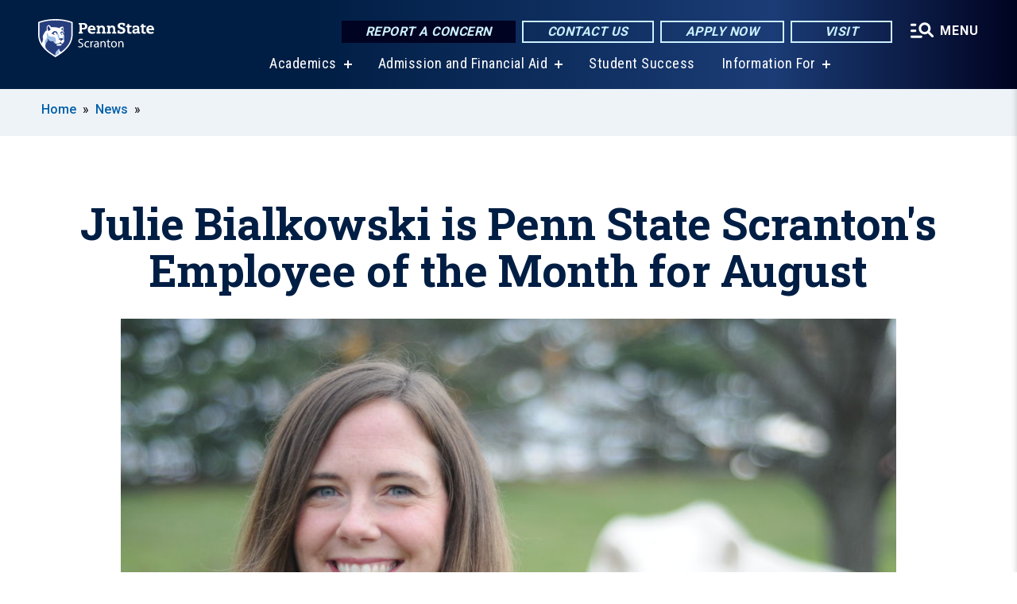

--- FILE ---
content_type: text/html; charset=UTF-8
request_url: https://scranton.psu.edu/story/17221/2021/07/29/julie-bialkowski-penn-state-scrantons-employee-month-august
body_size: 11170
content:
<!DOCTYPE html>
<html  lang="en" dir="ltr" prefix="content: http://purl.org/rss/1.0/modules/content/  dc: http://purl.org/dc/terms/  foaf: http://xmlns.com/foaf/0.1/  og: http://ogp.me/ns#  rdfs: http://www.w3.org/2000/01/rdf-schema#  schema: http://schema.org/  sioc: http://rdfs.org/sioc/ns#  sioct: http://rdfs.org/sioc/types#  skos: http://www.w3.org/2004/02/skos/core#  xsd: http://www.w3.org/2001/XMLSchema# ">
  <head>
    <meta charset="utf-8" />
<meta name="description" content="Penn State Scranton Chancellor Marwan Wafa has announced that Senior Admissions Counselor and Enrollment Marketing Specialist Julie Bialkowski has been named the campus&#039; Employee of the Month for August." />
<meta name="abstract" content="Penn State Scranton Chancellor Marwan Wafa has announced that Senior Admissions Counselor and Enrollment Marketing Specialist Julie Bialkowski has been named the campus&#039; Employee of the Month for August." />
<link rel="shortlink" href="https://scranton.psu.edu/node/17221" />
<link rel="canonical" href="https://scranton.psu.edu/story/17221/2021/07/29/julie-bialkowski-penn-state-scrantons-employee-month-august" />
<meta property="og:site_name" content="Penn State Scranton" />
<meta property="og:type" content="article" />
<meta property="og:url" content="https://scranton.psu.edu/story/17221/2021/07/29/julie-bialkowski-penn-state-scrantons-employee-month-august" />
<meta property="og:title" content="Julie Bialkowski is Penn State Scranton&#039;s Employee of the Month for August" />
<meta property="og:image" content="https://scranton.psu.edu/sites/scranton/files/styles/teaser_thumbnail/public/bialkowski-for20web_0.jpg?itok=B1nMa5-S" />
<meta name="Generator" content="Drupal 10 (https://www.drupal.org)" />
<meta name="MobileOptimized" content="width" />
<meta name="HandheldFriendly" content="true" />
<meta name="viewport" content="width=device-width, initial-scale=1.0" />
<link rel="icon" href="/profiles/psucampus/themes/psu_sub/favicon.ico" type="image/vnd.microsoft.icon" />

    <title>Julie Bialkowski is Penn State Scranton&#039;s Employee of the Month for August | Penn State Scranton</title>
    <link rel="stylesheet" media="all" href="/sites/scranton/files/css/css_TVfIzvhMeUzcA281ovV2cMyGgQsdjSUT-osY8v7ZXqo.css?delta=0&amp;language=en&amp;theme=psu_sub&amp;include=eJxlj0kOwjAMRS9UyIqbILG0nNSNogyObJeK2zO2FLH77_lLtj2zqQl2NwlWWljyEDKNyVhO0MscU4OOIUNqIzUDXzhkt4chMsdCEJTcOz7SBY2kovxMG3911zlg7bPCug4MfSF1K5-feCzJ77qRHrdeyW3m8DGvnt7UqDqPSsNCfmKp4LcH_8wdjTxkYw" />
<link rel="stylesheet" media="all" href="/sites/scranton/files/css/css_mXeg0PbWZDj-dOx_wGBfIOxG8PT2IPLxaKMrcHvnjQ0.css?delta=1&amp;language=en&amp;theme=psu_sub&amp;include=eJxlj0kOwjAMRS9UyIqbILG0nNSNogyObJeK2zO2FLH77_lLtj2zqQl2NwlWWljyEDKNyVhO0MscU4OOIUNqIzUDXzhkt4chMsdCEJTcOz7SBY2kovxMG3911zlg7bPCug4MfSF1K5-feCzJ77qRHrdeyW3m8DGvnt7UqDqPSsNCfmKp4LcH_8wdjTxkYw" />
<link rel="stylesheet" media="all" href="https://use.fontawesome.com/releases/v5.8.1/css/all.css" />

    
    <!-- Begin Google fonts -->
    <link href="//fonts.googleapis.com/css2?family=Roboto+Condensed:ital,wght@0,400;0,700;1,400;1,700&amp;family=Roboto+Slab:wght@100;300;400;500;700&amp;family=Roboto:wght@400;500;700;900&amp;family=Open+Sans:ital,wght@0,300;0,400;0,600;0,700;0,800;1,300;1,400;1,600;1,700;1,800" rel="stylesheet" />
    <!-- End Google fonts -->
    <!-- Google Tag Manager -->
    <script>(function(w,d,s,l,i){w[l]=w[l]||[];w[l].push({'gtm.start':
    new Date().getTime(),event:'gtm.js'});var f=d.getElementsByTagName(s)[0],
    j=d.createElement(s),dl=l!='dataLayer'?'&l='+l:'';j.async=true;j.src=
    '//www.googletagmanager.com/gtm.js?id='+i+dl;f.parentNode.insertBefore(j,f);
    })(window,document,'script','dataLayer','GTM-5PBZLJ  ');</script>
    <!-- End Google Tag Manager -->
  </head>
  <body class="path-node page-node-type-news-article has-glyphicons">
    <!-- Google Tag Manager (noscript) -->
    <noscript><iframe src="//www.googletagmanager.com/ns.html?id=GTM-5PBZLJ  "
    height="0" width="0" style="display:none;visibility:hidden"></iframe></noscript>
    <!-- End Google Tag Manager (noscript) -->
    <nav id="skip-link" aria-label="skip-link">
      <a href="#main-content" class="visually-hidden focusable skip-link">
        Skip to main content
      </a>
    </nav>
    
      <div class="dialog-off-canvas-main-canvas" data-off-canvas-main-canvas>
    
      <header>
    <div class="overlay"></div>
    <div class="header-wrap">
      <div id="alerts-wrap">
      </div>
      <nav id="navigation">
        <div class="container-psu-main">
          <div class="brand" id="brand">
            <a href="/" class="header-logo">
              <img src="/sites/scranton/files/logos/PSU_WSO_RGB_2C.svg" alt="Penn State Scranton" title="" id="header-logo">
            </a>
            <div class="header-buttons">
              <div class="btn-wrap">
                <a href="https://universityethics.psu.edu/reporting-at-penn-state" class="button hotline-button">Report a Concern</a>
                                    
        <a href="https://scranton.psu.edu/contact-us" class="button gradient-button cta-button">Contact Us</a>
        <a href="https://admissions.psu.edu/apply/" class="button gradient-button cta-button">Apply Now</a>
        <a href="https://scranton.psu.edu/visit-us" class="button gradient-button cta-button">Visit</a>
  


                                <div class="more-menu-buttons">
                  <button class="hamburger hamburger--arrow-r open-dialog" type="button">
                    <span class="hamburger-box">
                      <svg role="img" aria-label="Expand menu" viewBox="0 0 24 24" xmlns="http://www.w3.org/2000/svg" xmlns:xlink="http://www.w3.org/1999/xlink"><title id="Icon-navSearch-:R4qlnaja:">navSearch icon</title><path fill="#fff" d="M3.02171 18.2822C2.73223 18.2822 2.48957 18.1843 2.29374 17.9885C2.09791 17.7927 2 17.55 2 17.2605C2 16.9711 2.09791 16.7284 2.29374 16.5326C2.48957 16.3367 2.73223 16.2388 3.02171 16.2388H11.1954C11.4849 16.2388 11.7275 16.3367 11.9234 16.5326C12.1192 16.7284 12.2171 16.9711 12.2171 17.2605C12.2171 17.55 12.1192 17.7927 11.9234 17.9885C11.7275 18.1843 11.4849 18.2822 11.1954 18.2822H3.02171ZM3.02171 13.1737C2.73223 13.1737 2.48957 13.0758 2.29374 12.8799C2.09791 12.6841 2 12.4415 2 12.152C2 11.8625 2.09791 11.6198 2.29374 11.424C2.48957 11.2282 2.73223 11.1303 3.02171 11.1303H6.08685C6.37633 11.1303 6.61899 11.2282 6.81482 11.424C7.01064 11.6198 7.10856 11.8625 7.10856 12.152C7.10856 12.4415 7.01064 12.6841 6.81482 12.8799C6.61899 13.0758 6.37633 13.1737 6.08685 13.1737H3.02171ZM3.02171 8.06513C2.73223 8.06513 2.48957 7.96722 2.29374 7.77139C2.09791 7.57556 2 7.33291 2 7.04342C2 6.75394 2.09791 6.51128 2.29374 6.31545C2.48957 6.11963 2.73223 6.02171 3.02171 6.02171H6.08685C6.37633 6.02171 6.61899 6.11963 6.81482 6.31545C7.01064 6.51128 7.10856 6.75394 7.10856 7.04342C7.10856 7.33291 7.01064 7.57556 6.81482 7.77139C6.61899 7.96722 6.37633 8.06513 6.08685 8.06513H3.02171ZM14.2605 15.2171C12.8472 15.2171 11.6424 14.719 10.6462 13.7229C9.65006 12.7267 9.15198 11.5219 9.15198 10.1086C9.15198 8.69519 9.65006 7.49042 10.6462 6.49425C11.6424 5.49808 12.8472 5 14.2605 5C15.6739 5 16.8787 5.49808 17.8748 6.49425C18.871 7.49042 19.3691 8.69519 19.3691 10.1086C19.3691 10.6024 19.2967 11.092 19.152 11.5773C19.0072 12.0626 18.7901 12.5096 18.5006 12.9183L21.719 16.1367C21.9063 16.324 22 16.5624 22 16.8519C22 17.1413 21.9063 17.3797 21.719 17.567C21.5317 17.7544 21.2933 17.848 21.0038 17.848C20.7143 17.848 20.4759 17.7544 20.2886 17.567L17.0702 14.3487C16.6616 14.6381 16.2146 14.8553 15.7292 15C15.2439 15.1447 14.7544 15.2171 14.2605 15.2171ZM14.2605 13.1737C15.112 13.1737 15.8357 12.8757 16.4317 12.2797C17.0277 11.6837 17.3257 10.96 17.3257 10.1086C17.3257 9.25713 17.0277 8.53342 16.4317 7.93742C15.8357 7.34142 15.112 7.04342 14.2605 7.04342C13.4091 7.04342 12.6854 7.34142 12.0894 7.93742C11.4934 8.53342 11.1954 9.25713 11.1954 10.1086C11.1954 10.96 11.4934 11.6837 12.0894 12.2797C12.6854 12.8757 13.4091 13.1737 14.2605 13.1737Z"></path></svg>
                    </span>
                    <span class="more-text">MENU</span>
                  </button>
                </div>
              </div>
            </div>
                              <ul class="main-nav">
          <li class="has-submenu title-xx-small">
            <a href="/academics" data-drupal-link-system-path="node/3184">Academics</a>
              <div class="dropdown-content">
          <div class="submenu-links">
            <ul>
                                      <li class="menu_link title-xx-small">
                                <a href="/academics/degrees/associate" data-drupal-link-system-path="node/1674">Associate Degrees</a>
              </li>
                                      <li class="menu_link title-xx-small">
                                <a href="/academics/degrees/bachelors" data-drupal-link-system-path="node/1675">Bachelor&#039;s Degrees</a>
              </li>
                                      <li class="menu_link title-xx-small">
                                <a href="/academics/degrees/2-plus-2-degree-plan" data-drupal-link-system-path="node/1694">2 + 2 Degree Plan</a>
              </li>
                                      <li class="menu_link title-xx-small">
                                <a href="/academics/degrees/graduate" data-drupal-link-system-path="node/18546">Graduate Programs</a>
              </li>
                                      <li class="menu_link title-xx-small">
                                <a href="/academics/minors-programs" data-drupal-link-system-path="node/1676">Minors</a>
              </li>
                                      <li class="menu_link title-xx-small">
                                <a href="/academics/support" data-drupal-link-system-path="node/3278">Academic Resources</a>
              </li>
                                      <li class="menu_link title-xx-small">
                                <a href="/academics/undergraduate-research" data-drupal-link-system-path="node/1685">Undergraduate Research</a>
              </li>
                                      <li class="menu_link title-xx-small">
                                <a href="/academics/special-programs" data-drupal-link-system-path="node/1684">Special Programs</a>
              </li>
                        </ul>
          </div>
        </div>
          </li>
          <li class="has-submenu title-xx-small">
            <a href="/admission" data-drupal-link-system-path="node/3194">Admission and Financial Aid</a>
              <div class="dropdown-content">
          <div class="submenu-links">
            <ul>
                                      <li class="menu_link title-xx-small">
                                <a href="/visit-us" data-drupal-link-system-path="node/3286">Admission Events</a>
              </li>
                                      <li class="menu_link title-xx-small">
                                <a href="/admission/first-year-students" data-drupal-link-system-path="node/1929">First-Year Students</a>
              </li>
                                      <li class="menu_link title-xx-small">
                                <a href="/admission/transfer-students" data-drupal-link-system-path="node/1942">Transfer</a>
              </li>
                                      <li class="menu_link title-xx-small">
                                <a href="/welcome-international-students" data-drupal-link-system-path="node/6996">International Students</a>
              </li>
                                      <li class="menu_link title-xx-small">
                                <a href="/admission/adult-learner" data-drupal-link-system-path="node/1928">Adult Learners</a>
              </li>
                                      <li class="menu_link title-xx-small">
                                <a href="/accepted" data-drupal-link-system-path="node/1910">Accepted Students</a>
              </li>
                                      <li class="menu_link title-xx-small">
                                <a href="/admission/high-school-programs" data-drupal-link-system-path="node/1913">High School Programs</a>
              </li>
                                      <li class="menu_link title-xx-small">
                                <a href="/admission/veteran-military-students" data-drupal-link-system-path="node/9696">Veterans and Military</a>
              </li>
                                      <li class="menu_link title-xx-small">
                                <a href="/tuition-and-financial-aid" data-drupal-link-system-path="node/3281">Tuition and Financial Aid</a>
              </li>
                        </ul>
          </div>
        </div>
          </li>
          <li class="nobtn title-xx-small">
            <a href="/student-success-resources" data-drupal-link-system-path="node/23656">Student Success</a>
          </li>
          <li class="has-submenu title-xx-small">
            <a href="">Information For</a>
              <div class="dropdown-content">
          <div class="submenu-links">
            <ul>
                                      <li class="menu_link title-xx-small">
                                <a href="/prospective-students" data-drupal-link-system-path="node/3317">Prospective Students</a>
              </li>
                                      <li class="menu_link title-xx-small">
                                <a href="/new-students" title="Information for New Students" data-drupal-link-system-path="node/13266">New Students</a>
              </li>
                                      <li class="menu_link title-xx-small">
                                <a href="/accepted" data-drupal-link-system-path="node/1910">Accepted Students</a>
              </li>
                                      <li class="menu_link title-xx-small">
                                <a href="/current-students" data-drupal-link-system-path="node/3309">Current Students</a>
              </li>
                                      <li class="menu_link title-xx-small">
                                <a href="/welcome-international-students" data-drupal-link-system-path="node/6996">International Students</a>
              </li>
                                      <li class="menu_link title-xx-small">
                                <a href="/parents-families" data-drupal-link-system-path="node/3319">Parents &amp; Families</a>
              </li>
                                      <li class="menu_link title-xx-small">
                                <a href="/alumni-and-friends" data-drupal-link-system-path="node/3313">Alumni &amp; Development</a>
              </li>
                                      <li class="menu_link title-xx-small">
                                <a href="/faculty-staff" data-drupal-link-system-path="node/3320">Faculty &amp; Staff</a>
              </li>
                                      <li class="menu_link title-xx-small">
                                <a href="/admission/veteran-military-students" data-drupal-link-system-path="node/9696">Veterans &amp;  Military</a>
              </li>
                                      <li class="menu_link title-xx-small">
                                <a href="/business-development-community-outreach" data-drupal-link-system-path="node/3325">Workforce &amp; Entrepreneurs</a>
              </li>
                        </ul>
          </div>
        </div>
          </li>
    </ul>


                      </div>
        </div>
      </nav>
    </div>
        <div class="dialog full-menu-wrap" role="dialog" aria-labelledby="dialog-title" aria-describedby="dialog-description" inert>
      <div id="dialog-title" class="sr-only">Full site navigation menu</div>
      <p id="dialog-description" class="sr-only">This dialog contains the full navigation menu for this site.</p>
      <nav class="full-menu">
        <a href="/" class="full-menu-mark"><img src="/sites/scranton/files/logos/PSU_WSO_RGB_2C_M.svg" alt="Penn State Scranton" title="" /></a>
        <button class="full-menu-close close-dialog icon-cancel" aria-label="Close Navigation"><span>Close</span></button>
                  <div class="search-block-form google-cse block block-search block-search-form-block" data-drupal-selector="search-block-form" novalidate="novalidate" id="block-search-form" role="search">
  
    
        
  <form block="block-search-form" action="/search/cse" method="get" id="search-block-form" accept-charset="UTF-8" class="search-form">
    <div class="form-item js-form-item form-type-search js-form-type-search form-item-keys js-form-item-keys form-no-label form-group">
      <label for="edit-keys" class="control-label sr-only">Search</label>
  
  
  <div class="input-group"><input title="Enter the terms you wish to search for." data-drupal-selector="edit-keys" class="form-search form-control" placeholder="Search" type="search" id="edit-keys" name="keys" value="" size="10" maxlength="128" /><span class="input-group-btn"><button type="submit" value="Search" class="button js-form-submit form-submit btn-primary btn icon-only"><span class="sr-only">Search</span><span class="icon glyphicon glyphicon-search" aria-hidden="true"></span></button></span></div>

  
  
      <div id="edit-keys--description" class="description help-block">
      Enter the terms you wish to search for.
    </div>
  </div>
<div class="form-actions form-group js-form-wrapper form-wrapper" data-drupal-selector="edit-actions" id="edit-actions"></div>

    <div class="search-type clearfix">
      <fieldset>
        <legend class="element-invisible">Search type:</legend>
        <div id="search-type" class="form-radios">
          <div class="form-item form-type-radio form-item-search-type">
            <input type="radio" id="-search-type-campussite" name="search_type" value="/search/cse"
              checked class="form-radio search-type-campussite">
            <label class="option" for="-search-type-campussite">Penn State Scranton</label>
          </div>
          <div class="form-item form-type-radio form-item-search-type">
            <input type="radio" id="-search-type-campus-people" name="search_type" value="/campus-directory/results"
               class="form-radio search-type-campus-people">
            <label class="option" for="-search-type-campus-people">Campus Directory </label>
          </div>
          <div class="form-item"></div>
          <div class="form-item form-type-radio form-item-search-type">
            <input type="radio" id="-search-type-wwwpsuedu" name="search_type" value="/search/all"
               class="form-radio search-type-wwwpsuedu">
            <label class="option" for="-search-type-wwwpsuedu">Penn State (all websites)</label>
          </div>
          <div class="form-item form-type-radio form-item-search-type">
            <input type="radio" id="-search-type-people" name="search_type" value="https://directory.psu.edu/?userId="
               class="form-radio search-type-people">
            <label class="option" for="-search-type-people">Penn State Directory </label>
          </div>
        </div>
      </fieldset>
    </div>
  </form>

  </div>

                <div class="cta-container">
          <div class="wrap-cta">
            <a href="https://universityethics.psu.edu/reporting-at-penn-state" class="button hotline-button">Report a Concern</a>
                          
        <a href="https://scranton.psu.edu/contact-us" class="button gradient-button cta-button">Contact Us</a>
        <a href="https://admissions.psu.edu/apply/" class="button gradient-button cta-button">Apply Now</a>
        <a href="https://scranton.psu.edu/visit-us" class="button gradient-button cta-button">Visit</a>
  


                      </div>
        </div>
                      <ul class="main-nav">
          <li class="has-submenu title-small">
            <a href="/penn-state-scranton" data-drupal-link-system-path="node/3199">This is Penn State Scranton</a>
              <div class="dropdown-content">
          <div class="submenu-links">
            <ul>
                                      <li class="menu_link title-xx-small">
                                <a href="/penn-state-scranton/chancellors-welcome" data-drupal-link-system-path="node/1653">Chancellor&#039;s Welcome</a>
              </li>
                                      <li class="menu_link title-xx-small">
                                <a href="/penn-state-scranton/campus-leadership" data-drupal-link-system-path="node/2155">Campus Leadership</a>
              </li>
                                      <li class="menu_link title-xx-small">
                                <a href="https://scranton.psu.edu/advisory-board">Advisory Board</a>
              </li>
                                      <li class="menu_link title-xx-small">
                                <a href="/penn-state-scranton/history" data-drupal-link-system-path="node/2153">Campus History</a>
              </li>
                                      <li class="menu_link title-xx-small">
                                <a href="/penn-state-scranton/economic-community-contribution" data-drupal-link-system-path="node/9426">Economic and Community Contribution</a>
              </li>
                                      <li class="menu_link title-xx-small">
                                <a href="/penn-state-scranton/mission-goals" data-drupal-link-system-path="node/2196">Mission and Goals</a>
              </li>
                                      <li class="menu_link title-xx-small">
                                <a href="/penn-state-scranton/quick-facts" data-drupal-link-system-path="node/2159">Quick Facts</a>
              </li>
                        </ul>
          </div>
        </div>
          </li>
          <li class="has-submenu title-small">
            <a href="/academics" data-drupal-link-system-path="node/3184">Academics</a>
              <div class="dropdown-content">
          <div class="submenu-links">
            <ul>
                                      <li class="menu_link title-xx-small">
                                <a href="/academics/degrees/bachelors" data-drupal-link-system-path="node/1675">Bachelor&#039;s Degrees</a>
              </li>
                                      <li class="menu_link title-xx-small">
                                <a href="/academics/degrees/associate" data-drupal-link-system-path="node/1674">Associate Degrees</a>
              </li>
                                      <li class="menu_link title-xx-small">
                                <a href="/academics/degrees/2-plus-2-degree-plan" data-drupal-link-system-path="node/1694">2+2 Degree Programs</a>
              </li>
                                      <li class="menu_link title-xx-small">
                                <a href="https://scranton.psu.edu/academics/degrees/graduate">Graduate Programs and Courses</a>
              </li>
                                      <li class="menu_link title-xx-small">
                                <a href="/academics/minors-programs" data-drupal-link-system-path="node/1676">Minors</a>
              </li>
                                      <li class="menu_link title-xx-small">
                                <a href="/academics/special-programs" data-drupal-link-system-path="node/1684">Special Programs</a>
              </li>
                                      <li class="menu_link title-xx-small">
                                <a href="/academics/support" data-drupal-link-system-path="node/3278">Academic Support</a>
              </li>
                                      <li class="menu_link title-xx-small">
                                <a href="/academics/undergraduate-research" data-drupal-link-system-path="node/1685">Undergraduate Research</a>
              </li>
                        </ul>
          </div>
        </div>
          </li>
          <li class="has-submenu title-small">
            <a href="/admission" title="Admissions" data-drupal-link-system-path="node/3194">Admission</a>
              <div class="dropdown-content">
          <div class="submenu-links">
            <ul>
                                      <li class="menu_link title-xx-small">
                                <a href="/admission/become-penn-stater" data-drupal-link-system-path="node/13746">Become a Penn Stater</a>
              </li>
                                      <li class="menu_link title-xx-small">
                                <a href="/admission/first-year-students" data-drupal-link-system-path="node/1929">First-Year Students</a>
              </li>
                                      <li class="menu_link title-xx-small">
                                <a href="/admission/transfer-students" data-drupal-link-system-path="node/1942">Transfer Students</a>
              </li>
                                      <li class="menu_link title-xx-small">
                                <a href="/welcome-international-students" data-drupal-link-system-path="node/6996">International Students</a>
              </li>
                                      <li class="menu_link title-xx-small">
                                <a href="/admission/adult-learner" data-drupal-link-system-path="node/1928">Adult Learners</a>
              </li>
                                      <li class="menu_link title-xx-small">
                                <a href="/admission/high-school-programs" data-drupal-link-system-path="node/1913">High School Programs</a>
              </li>
                                      <li class="menu_link title-xx-small">
                                <a href="/admission/veteran-military-students" data-drupal-link-system-path="node/9696">Veterans and Military</a>
              </li>
                                      <li class="menu_link title-xx-small">
                                <a href="/accepted" data-drupal-link-system-path="node/1910">Accepted Students</a>
              </li>
                        </ul>
          </div>
        </div>
          </li>
          <li class="has-submenu title-small">
            <a href="/tuition-and-financial-aid" data-drupal-link-system-path="node/3281">Tuition &amp; Financial Aid</a>
              <div class="dropdown-content">
          <div class="submenu-links">
            <ul>
                                      <li class="menu_link title-xx-small">
                                <a href="/financial-aid" data-drupal-link-system-path="node/2010">Financial Aid</a>
              </li>
                                      <li class="menu_link title-xx-small">
                                <a href="/financial-aid/scholarships-awards" data-drupal-link-system-path="node/1683">Scholarships and Awards</a>
              </li>
                                      <li class="menu_link title-xx-small">
                                <a href="/tuition-information" data-drupal-link-system-path="node/3342">Tuition Information</a>
              </li>
                                      <li class="menu_link title-xx-small">
                                <a href="/tuition-information/billing-and-payments" data-drupal-link-system-path="node/2199">Billing and Payments</a>
              </li>
                        </ul>
          </div>
        </div>
          </li>
          <li class="has-submenu title-small">
            <a href="/student-life" data-drupal-link-system-path="node/3300">Student Life</a>
              <div class="dropdown-content">
          <div class="submenu-links">
            <ul>
                                      <li class="menu_link title-xx-small">
                                <a href="/student-life/student-activities" data-drupal-link-system-path="node/2217">Activities and Events</a>
              </li>
                                      <li class="menu_link title-xx-small">
                                <a href="/student-life/student-activities/clubs-and-organizations" data-drupal-link-system-path="node/2271">Clubs and Organizations</a>
              </li>
                        </ul>
          </div>
        </div>
          </li>
          <li class="has-submenu title-small">
            <a href="/business-development-community-outreach" data-drupal-link-system-path="node/3325">Community Outreach</a>
              <div class="dropdown-content">
          <div class="submenu-links">
            <ul>
                                      <li class="menu_link title-xx-small">
                                <a href="/business-development-community-outreach/options/career-professional-development" data-drupal-link-system-path="node/2050">Career &amp; Professional Development</a>
              </li>
                                      <li class="menu_link title-xx-small">
                                <a href="/business-development-community-outreach/options/industry-focused" data-drupal-link-system-path="node/7936">Industry Focused Courses and Credentials</a>
              </li>
                                      <li class="menu_link title-xx-small">
                                <a href="/business-development-community-outreach/options/corporate-training" data-drupal-link-system-path="node/2051">Corporate Training Programs</a>
              </li>
                                      <li class="menu_link title-xx-small">
                                <a href="/business-development-community-outreach/options/certificate-programs" data-drupal-link-system-path="node/2042">Certificate Programs</a>
              </li>
                                      <li class="menu_link title-xx-small">
                                <a href="/business-development-community-outreach/options/youth-programs" data-drupal-link-system-path="node/2053">Youth Programs</a>
              </li>
                        </ul>
          </div>
        </div>
          </li>
          <li class="nobtn title-small">
            <a href="http://www.psuscrantonathletics.com/landing/index" target="_blank">Athletics</a>
          </li>
    </ul>


                <div class="links-menus">
          <div class="audience-menu">
                                      <h4 class="title-xx-small">Find Information For:</h4>
                
              <ul block="block-psu-sub-information-menu" class="menu">
              <li class="title-small">
        <a href="/prospective-students" data-drupal-link-system-path="node/3317">Prospective Students</a>
              </li>
          <li class="title-small">
        <a href="/new-students" title="Information for New Students" data-drupal-link-system-path="node/13266">New Students</a>
              </li>
          <li class="title-small">
        <a href="/accepted" data-drupal-link-system-path="node/1910">Accepted Students</a>
              </li>
          <li class="title-small">
        <a href="/current-students" data-drupal-link-system-path="node/3309">Current Students</a>
              </li>
          <li class="title-small">
        <a href="/welcome-international-students" data-drupal-link-system-path="node/6996">International Students</a>
              </li>
          <li class="title-small">
        <a href="/parents-families" data-drupal-link-system-path="node/3319">Parents &amp; Families</a>
              </li>
          <li class="title-small">
        <a href="/alumni-and-friends" data-drupal-link-system-path="node/3313">Alumni &amp; Development</a>
              </li>
          <li class="title-small">
        <a href="/faculty-staff" data-drupal-link-system-path="node/3320">Faculty &amp; Staff</a>
              </li>
          <li class="title-small">
        <a href="/admission/veteran-military-students" data-drupal-link-system-path="node/9696">Veterans &amp;  Military</a>
              </li>
          <li class="title-small">
        <a href="/business-development-community-outreach" data-drupal-link-system-path="node/3325">Workforce &amp; Entrepreneurs</a>
              </li>
          <li class="title-small">
        <a href="/business-development-community-outreach/options/youth-programs" data-drupal-link-system-path="node/2053">Youth Programs and Summer Camps</a>
              </li>
        </ul>
  



                      </div>
          <div class="helpful-links-menu">
                                      <h4 class="title-xx-small">Helpful Links</h4>
                
              <ul block="block-psu-sub-helpful-links-menu" class="menu">
              <li class="title-x-small">
        <a href="/bookstore" data-drupal-link-system-path="node/2168">Bookstore</a>
              </li>
          <li class="title-x-small">
        <a href="/events-and-calendars" data-drupal-link-system-path="node/2151">Campus Calendars</a>
              </li>
          <li class="title-x-small">
        <a href="/directions" data-drupal-link-system-path="node/2157">Campus Map and Directions to Campus</a>
              </li>
          <li class="title-x-small">
        <a href="/commencement-ceremonies" data-drupal-link-system-path="node/8361">Commencement 2026</a>
              </li>
          <li class="title-x-small">
        <a href="https://scranton.psu.edu/contact-us">Contact us</a>
              </li>
          <li class="title-x-small">
        <a href="/giving" data-drupal-link-system-path="node/2135">Giving</a>
              </li>
          <li class="title-x-small">
        <a href="/student-success-resources" data-drupal-link-system-path="node/23656">Student Success</a>
              </li>
          <li class="title-x-small">
        <a href="https://snitsupport.psu.edu/contact-sn-it-support/" target="_blank">Tech Support</a>
              </li>
          <li class="title-x-small">
        <a href="https://sites.psu.edu/scrantonviewbook/" target="_blank">Viewbook</a>
              </li>
        </ul>
  



                      </div>
        </div>
        <div class="social-menu">
                                <h4 class="title-x-small">Connect With Us</h4>
            <section id="block-header-social-media-block" class="block block-psucampus-core block-social-media-block clearfix">
  
    

      <div class="content social-icon-wrapper"><ul class="social-share-list"><li class="social-share-list__item"><a href="https://www.facebook.com/PennStateScranton/" class="prototype-icon prototype-icon-social-facebook" title="facebook"><span class="social-icon-text">facebook</span></a></li><li class="social-share-list__item"><a href="https://twitter.com/PennStateSN" class="prototype-icon prototype-icon-social-twitter" title="x (formally twitter)"><span class="social-icon-text">x (formally twitter)</span></a></li><li class="social-share-list__item"><a href="https://www.flickr.com/photos/pennstateworthingtonscranton/sets" class="prototype-icon prototype-icon-social-flickr" title="flickr"><span class="social-icon-text">flickr</span></a></li><li class="social-share-list__item"><a href="https://www.youtube.com/user/WorthingtonScranton" class="prototype-icon prototype-icon-social-youtube" title="youtube"><span class="social-icon-text">youtube</span></a></li><li class="social-share-list__item"><a href="https://www.instagram.com/pennstatescranton/" class="prototype-icon prototype-icon-social-instagram" title="instagram"><span class="social-icon-text">instagram</span></a></li></ul></div>
  </section>


                  </div>
      </nav>
    </div>
      </header>
  
  <section id="preface-outer-wrapper" class="outer-wrapper clearfix" role="main" aria-label="features">
    <div id="preface-layout" class="preface-layout inner-wrapper clearfix">
      <div id="preface-first" class="region--preface-first">
          <div class="region region-preface-first">
    <section id="block-psu-sub-breadcrumbs" class="block block-system block-system-breadcrumb-block">
        <ol class="breadcrumb">
          <li >
                  <a href="/">Home</a>
              </li>
          <li >
                  <a href="/news">News</a>
              </li>
      </ol>

  </section>


  </div>

      </div>
    </div>
  </section>
  



    
  <div role="main" class="main-container container js-quickedit-main-content">
    <div id="main-layout" class="main-layout inner-wrapper clearfix">
      <div class="row main-layout-row">
                                              <div class="col-sm-12 no-sidebars" id="heading">
                <div class="region region-header">
    <div data-drupal-messages-fallback class="hidden"></div>
  <div id="page-title-wrapper" role="main" aria-label="title">
  
      <h1 class="page-header">
<span>Julie Bialkowski is Penn State Scranton&#039;s Employee of the Month for August</span>
</h1>
    
</div>


  </div>

            </div>
                  
                        
        <section class="col-sm-12 no-sidebars">

                                              
                      
                                <a id="main-content"></a>
              <div class="region region-content">
      <article about="/story/17221/2021/07/29/julie-bialkowski-penn-state-scrantons-employee-month-august" class="node news-article node-news-article full clearfix">

  
  
  <div class="content">
    
            <div class="field field--name-field-image-ref field--type-entity-reference field--label-hidden field--item"><article about="/photo/17216/2021/07/29/julie-bialkowski" class="node image node-image news-article-header clearfix">

  
  
  <div class="content">
      
            <div class="field field--name-field-image field--type-image field--label-hidden field--item">  <img loading="lazy" src="/sites/scranton/files/styles/top_feature_area/public/bialkowski-0.jpg?itok=xClpUuUO" width="1100" height="731" alt="Penn State Scranton admissions counselor Julie Bialkowski" typeof="foaf:Image" class="img-responsive" />


</div>
      
  <div class="field caption-container">
    <div class="caption-wrap node-image-caption">
      <div class="caption">
        
            <div class="field field--name-body field--type-text-with-summary field--label-hidden field--item"><p>Senior Admissions Counselor and Enrollment Marketing Specialist Julie Bialkowski has been named Penn State Scranton's Employee of the Month for August by Chancellor Marwan Wafa.</p></div>
      
        
            <div class="field field--name-field-credit field--type-string field--label-hidden field--item">Credit: Penn State</div>
      
        <span></span>
      </div>
      <div class="caption-button-wrap"><button class="caption-button" role="button" aria-pressed="false">Expand</button></div>
    </div>
  </div>

  </div>

</article>
</div>
      
<div  class="field group-dateline">
    <span class="post-date">July 29, 2021</span>
  </div>
            <div class="field field--name-body field--type-text-with-summary field--label-hidden field--item"><p>Penn State Scranton Chancellor Marwan Wafa has announced that Senior Admissions Counselor and Enrollment Marketing Specialist Julie Bialkowski has been named the campus' Employee of the Month for August.</p>
<p>Each month, nominations are received in the chancellor's office for employees whose peers feel they have gone above and beyond in their job duties.</p>
<p>In nominating Bialkowski, Director of Enrollment Management Sandy Feather stated, “Julie Bialkowski has gone way above these past few months in supporting the financial aid processing efforts. It is her attention to detail and understanding of all the different sources of financial aid that is providing our students the best chance for being successful in accomplishing their educational goals. Her caring personality is shown in her approach and conversations with our students. We appreciate her dedication to making a difference in our campus outcomes and especially our future Penn State Scranton students.”</p>
<p>Campus Financial Officer Kim Bogdan wrote, “Julie has been instrumental in streamlining processes and procedures in student aid. These will not only assist the departments that work closely with student aid, but more importantly will help our students navigate the financial aid complexities.”</p>
<p style="box-sizing: border-box; font-family: &quot;Open Sans&quot;, HelveticaNeue, Helvetica, Arial, sans-serif; background-color: rgb(255, 255, 255);">The Employee of the Month recognition was initiated in 2016 by Wafa as a way of&nbsp;distinguishing staff members who "go above and beyond the call of duty" in serving Penn State Scranton.</p>
<p style="box-sizing: border-box; font-family: &quot;Open Sans&quot;, HelveticaNeue, Helvetica, Arial, sans-serif; background-color: rgb(255, 255, 255);">Campus staff, faculty and students are encouraged to nominate staff members that deserve to be recognized for “going above and beyond.” The link for nominations is:&nbsp;<a href="https://scranton.psu.edu/form/employee-month-nomination-form" style="box-sizing: border-box; background-color: transparent; color: rgb(31, 78, 150); hyphens: none; word-break: normal; border-bottom: 1px solid rgb(31, 78, 150);">https://scranton.psu.edu/form/employee-month-nomination-form.</a></p>
<p>&nbsp;</p>
<p>&nbsp;</p>
</div>
      
  </div>

</article>


  </div>

                  </section>

                
                      </div>
    </div>
  </div>

  <section id="postscript-outer-wrapper" class="outer-wrapper clearfix" role="complementary" aria-label="postscript features">
    <div id="postscript-layout" class="postscript-layout inner-wrapper clearfix">
      <div id="postscript-first" class="region--postscript-first">
          <div class="region region-postscript-first">
    <section id="block-content-tags" class="block block-psucampus-core block-content-tags clearfix">
  
      <h2 class="block-title">Tags</h2>
    

      <ul class="terms-links-container clearfix"><li class="social-bar__item"><a href="/topics/activities-and-traditions" class="term-link" title="Content tagged with Activities and Traditions" hreflang="en">Activities and Traditions</a></li><li class="social-bar__item"><a href="/topics/campus-life" class="term-link" title="Content tagged with Campus Life" hreflang="en">Campus Life</a></li></ul>
  </section>

<section id="block-related-content-teaser" class="block block-psucampus-core block-related-content-teaser-block clearfix">
  
      <h2 class="block-title">Related Content</h2>
    

      <div class="content count-6 form-group"><article about="/story/29161/2026/01/14/penn-state-scranton-celebrates-mlk-day-jan-20-celebratory-community-event" class="node news-article node-news-article teaser-condensed node-teaser">

  <div class="content">
    <a href="/story/29161/2026/01/14/penn-state-scranton-celebrates-mlk-day-jan-20-celebratory-community-event">
      <div class="field-type-image">
                <img src="/sites/scranton/files/styles/teaser_thumbnail/public/2026-mlk-day-news-image2_0.jpg?itok=6o87RPXC" width="780" height="439" alt="a muted American flag graphic with blue overtone, and the words MLK Day superimposed across the center" loading="lazy" typeof="foaf:Image" class="img-responsive" />



            </div>
              
                  <h2 class="node-title">
            
<span>Penn State Scranton celebrates MLK Day Jan. 20 with celebratory community event</span>

          </h2>
                
          </a>
  </div>


</article>
<article about="/story/29151/2026/01/13/events-commemorate-2026-martin-luther-king-jr-day-penn-state-campuses" class="node news-article node-news-article teaser-condensed node-teaser">

  <div class="content">
    <a href="/story/29151/2026/01/13/events-commemorate-2026-martin-luther-king-jr-day-penn-state-campuses">
      <div class="field-type-image">
                <img src="/sites/scranton/files/styles/teaser_thumbnail/public/M.L.King%2520LaVie_3.jpg?itok=EUXxUbjS" width="780" height="439" alt="A black and white image of Martin Luther King speaking at a podium" loading="lazy" typeof="foaf:Image" class="img-responsive" />



            </div>
              
                  <h2 class="node-title">
            
<span>Events to commemorate 2026 Martin Luther King Jr. Day at Penn State campuses</span>

          </h2>
                
          </a>
  </div>


</article>
<article about="/story/29066/2025/12/03/campus-musical-groups-are-bringing-holiday-spirit-scranton" class="node news-article node-news-article teaser-condensed node-teaser">

  <div class="content">
    <a href="/story/29066/2025/12/03/campus-musical-groups-are-bringing-holiday-spirit-scranton">
      <div class="field-type-image">
                <img src="/sites/scranton/files/styles/teaser_thumbnail/public/holiday-concert-photo_0.jpg?itok=3mS0C_jn" width="780" height="439" alt="group of women holding music books and singing, dressed in holiday attire" loading="lazy" typeof="foaf:Image" class="img-responsive" />



            </div>
              
                  <h2 class="node-title">
            
<span>Campus musical groups are bringing the holiday spirit to Scranton</span>

          </h2>
                
          </a>
  </div>


</article>
<article about="/story/28591/2025/09/26/penn-state-scranton-holding-first-ever-community-fall-festival-oct-16" class="node news-article node-news-article teaser-condensed node-teaser">

  <div class="content">
    <a href="/story/28591/2025/09/26/penn-state-scranton-holding-first-ever-community-fall-festival-oct-16">
      <div class="field-type-image">
                <img src="/sites/scranton/files/styles/teaser_thumbnail/public/fall-fest-event-news_0.jpg?itok=QJ20Uvmo" width="780" height="439" alt="graphic of two pumpkins with Community Fall Festival written above them" loading="lazy" typeof="foaf:Image" class="img-responsive" />



            </div>
              
                  <h2 class="node-title">
            
<span>Penn State Scranton holding first ever Community Fall Festival Oct. 16</span>

          </h2>
                
          </a>
  </div>


</article>
<article about="/story/28611/2025/09/26/penn-state-police-host-coffee-cop-events-statewide-oct-1" class="node news-article node-news-article teaser-condensed node-teaser">

  <div class="content">
    <a href="/story/28611/2025/09/26/penn-state-police-host-coffee-cop-events-statewide-oct-1">
      <div class="field-type-image">
                <img src="/sites/scranton/files/styles/teaser_thumbnail/public/489805669_1071186258370699_2262616323187151814_n_0.jpg?itok=gVhlM00X" width="780" height="439" alt="Penn State Police Officers at Coffee with a Cop Day 2024 with student" loading="lazy" typeof="foaf:Image" class="img-responsive" />



            </div>
              
                  <h2 class="node-title">
            
<span>Penn State Police to host &#039;Coffee with a Cop&#039; events statewide Oct. 1</span>

          </h2>
                
          </a>
  </div>


</article>
<article about="/story/28511/2025/09/08/penn-state-campus-events-celebrate-honor-2025-national-hispanic-heritage" class="node news-article node-news-article teaser-condensed node-teaser">

  <div class="content">
    <a href="/story/28511/2025/09/08/penn-state-campus-events-celebrate-honor-2025-national-hispanic-heritage">
      <div class="field-type-image">
                <img src="/sites/scranton/files/styles/teaser_thumbnail/public/sanctuario-news-size_3.jpg?itok=5cc12Cdd" width="780" height="439" alt="Mónica Ortiz Rossi performs with Sanctuario" loading="lazy" typeof="foaf:Image" class="img-responsive" />



            </div>
              
                  <h2 class="node-title">
            
<span>Penn State campus events celebrate, honor 2025 National Hispanic Heritage Month</span>

          </h2>
                
          </a>
  </div>


</article>
</div>

  </section>


  </div>

      </div>
    </div>
  </section>

<footer id="footer-outer-wrapper" role="contentinfo">
  <div id="footer-layout-main" class="footer-layout inner-wrapper clearfix">
    <div id="footer-main" class="footer region--footer">
      <div class="footer-campus-data">
        <div class="map">
                      <a href="/" id="footer-campus-map" class="footer-campus-map">
              <img src="/sites/scranton/files/logos/Scrantonfootermap.png" alt="Map of Pennsylvania showing Penn State&#039;s 24 locations with Penn State Worthington Scranton highlighted." title="" />
            </a>
                  </div>
        <div class="site-slogan body-x-small">
          <h3 class="org-name title-small">Penn State Scranton</h3>
          A full-service, four-year university conveniently located near Scranton, offering four-year degrees and the first two years of over 275 Penn State majors.&nbsp;

        </div>
        <div class="social">
                      <section id="block-social-media-block" class="block block-psucampus-core block-social-media-block clearfix">
  
    

      <div class="content social-icon-wrapper"><ul class="social-share-list"><li class="social-share-list__item"><a href="https://www.facebook.com/PennStateScranton/" class="prototype-icon prototype-icon-social-facebook" title="facebook"><span class="social-icon-text">facebook</span></a></li><li class="social-share-list__item"><a href="https://twitter.com/PennStateSN" class="prototype-icon prototype-icon-social-twitter" title="x (formally twitter)"><span class="social-icon-text">x (formally twitter)</span></a></li><li class="social-share-list__item"><a href="https://www.flickr.com/photos/pennstateworthingtonscranton/sets" class="prototype-icon prototype-icon-social-flickr" title="flickr"><span class="social-icon-text">flickr</span></a></li><li class="social-share-list__item"><a href="https://www.youtube.com/user/WorthingtonScranton" class="prototype-icon prototype-icon-social-youtube" title="youtube"><span class="social-icon-text">youtube</span></a></li><li class="social-share-list__item"><a href="https://www.instagram.com/pennstatescranton/" class="prototype-icon prototype-icon-social-instagram" title="instagram"><span class="social-icon-text">instagram</span></a></li></ul></div>
  </section>


                  </div>
        <div class="cta-container">
          <div class="wrap-cta">
                          
        <a href="https://scranton.psu.edu/contact-us" class="button gradient-button cta-button">Contact Us</a>
        <a href="https://admissions.psu.edu/apply/" class="button gradient-button cta-button">Apply Now</a>
        <a href="https://scranton.psu.edu/visit-us" class="button gradient-button cta-button">Visit</a>
  


                      </div>
        </div>
      </div>
      <div class="footer-menu">
                          <ul class="menu">
          <li class="title-x-small">
                <a href="/penn-state-scranton" data-drupal-link-system-path="node/3199">This is Penn State</a>
                  <ul inert>
                      <li class="title-xx-small">
                            <a href="/penn-state-scranton/chancellors-welcome" data-drupal-link-system-path="node/1653">Chancellor&#039;s Welcome</a>
            </li>
                      <li class="title-xx-small">
                            <a href="/penn-state-scranton/mission-goals" data-drupal-link-system-path="node/2196">Mission and Goals</a>
            </li>
                      <li class="title-xx-small">
                            <a href="/penn-state-scranton/quick-facts" data-drupal-link-system-path="node/2159">Quick Facts</a>
            </li>
                    </ul>
              </li>
          <li class="title-x-small">
                <a href="/academics" data-drupal-link-system-path="node/3184">Academics</a>
                  <ul inert>
                      <li class="title-xx-small">
                            <a href="/scranton-faculty-directory" data-drupal-link-system-path="node/3243">Faculty</a>
            </li>
                      <li class="title-xx-small">
                            <a href="/academics" data-drupal-link-system-path="node/3184">Degrees and Programs</a>
            </li>
                      <li class="title-xx-small">
                            <a href="/admission/high-school-programs" data-drupal-link-system-path="node/1913">High School Programs</a>
            </li>
                    </ul>
              </li>
          <li class="title-x-small">
                <a href="/admission" data-drupal-link-system-path="node/3194">Admission</a>
                  <ul inert>
                      <li class="title-xx-small">
                            <a href="https://admissions.psu.edu/apply/">Apply Now</a>
            </li>
                      <li class="title-xx-small">
                            <a href="/form/admission-information-request-form" data-drupal-link-system-path="node/3412">Request Information</a>
            </li>
                      <li class="title-xx-small">
                            <a href="/visit-us" data-drupal-link-system-path="node/3286">Visit Us</a>
            </li>
                    </ul>
              </li>
          <li class="title-x-small">
                <a href="/tuition-and-financial-aid" data-drupal-link-system-path="node/3281">Tuition &amp; Financial Aid</a>
                  <ul inert>
                      <li class="title-xx-small">
                            <a href="/tuition-information" data-drupal-link-system-path="node/3342">Tuition &amp; Fees</a>
            </li>
                      <li class="title-xx-small">
                            <a href="/financial-aid" data-drupal-link-system-path="node/2010">Financial Aid</a>
            </li>
                    </ul>
              </li>
          <li class="title-x-small">
                <a href="/student-life" data-drupal-link-system-path="node/3300">Student Life</a>
                  <ul inert>
                      <li class="title-xx-small">
                            <a href="/police-and-public-safety" data-drupal-link-system-path="node/2204">Campus Safety</a>
            </li>
                      <li class="title-xx-small">
                            <a href="/career-services" data-drupal-link-system-path="node/2340">Career Services   </a>
            </li>
                    </ul>
              </li>
          <li class="title-x-small">
                <a href="/alumni-and-friends" data-drupal-link-system-path="node/3313">Alumni &amp; Development</a>
              </li>
        </ul>
    <ul class="menu">
          <li class="title-x-small">
                <a href="/giving" data-drupal-link-system-path="node/2135">Giving</a>
              </li>
          <li class="title-x-small">
                <a href="/business-development-community-outreach" data-drupal-link-system-path="node/3325">Community Outreach  </a>
                  <ul inert>
                      <li class="title-xx-small">
                            <a href="/business-development-community-outreach/options/corporate-training" data-drupal-link-system-path="node/2051">Corporate Training  </a>
            </li>
                      <li class="title-xx-small">
                            <a href="/business-development-community-outreach/options/youth-programs" data-drupal-link-system-path="node/2053">Youth Programs   </a>
            </li>
                      <li class="title-xx-small">
                            <a href="/form/request-information-CE" data-drupal-link-system-path="node/3411">Request Information  </a>
            </li>
                    </ul>
              </li>
          <li class="title-x-small">
                <a href="/directions" data-drupal-link-system-path="node/2157">Campus Map and Directions</a>
              </li>
          <li class="title-x-small">
                <a href="/contact-us" data-drupal-link-system-path="node/1645">Contact Us   </a>
                  <ul inert>
                      <li class="title-xx-small">
                            <a href="https://scranton.psu.edu/campus-directory">Campus Directory</a>
            </li>
                      <li class="title-xx-small">
                            <a href="https://scranton.psu.edu/campus-directory/results?type=1">Faculty Directory  </a>
            </li>
                      <li class="title-xx-small">
                            <a href="https://scranton.psu.edu/campus-directory/results?type=2">Staff Directory</a>
            </li>
                      <li class="title-xx-small">
                            <a href="http://snitsupport.psu.edu/contact-sn-it-support/" target="_blank">Technology Support</a>
            </li>
                    </ul>
              </li>
          <li class="title-x-small">
                <a href="https://virusinfo.psu.edu/" target="_blank">COVID-19 Information</a>
              </li>
          <li class="title-x-small">
                <a href="https://hr.psu.edu/careers" target="_blank">Employment</a>
              </li>
        </ul>


              </div>
      <div class="subfooter-mark">
        <a href="https://www.psu.edu">
          <img src="/profiles/psucampus/themes/psu_sub/images/psu-mark.svg" alt="Penn State University" title="Penn State University" />
        </a>
      </div>
      <div class="subfooter-contact">
        <address class="vcard" aria-label="contact">
          <div class="addr">
            <span class="street-address">120 Ridge View Drive</span>,
            <span class="locality">Dunmore</span>,
            <span class="region">PA</span>
            <span class="postal-code">18512</span>
            <span class="tel bold"><a href="tel:570-963-2500 ">570-963-2500 </a></span>
          </div>
        </address>
      </div>
      <div class="subfooter-legal subfooter-links">
                  <nav role="navigation" aria-labelledby="block-psu-sub-footer-legal-menu-menu" id="block-psu-sub-footer-legal-menu">
            
  <h2 class="visually-hidden" id="block-psu-sub-footer-legal-menu-menu">Footer Legal Menu</h2>
  

        
              <ul block="block-psu-sub-footer-legal-menu" class="menu">
              <li>
        <a href="https://www.psu.edu/web-privacy-statement">Privacy</a>
              </li>
          <li>
        <a href="https://policy.psu.edu/policies/ad91">Non-discrimination</a>
              </li>
          <li>
        <a href="https://www.psu.edu/accessibilitystatement">Accessibility</a>
              </li>
          <li>
        <a href="https://www.psu.edu/copyright-information">Copyright</a>
              </li>
        </ul>
  


  </nav>

                <ul class="copybyline">
          <li class="copyright">The Pennsylvania State University &copy; 2026</li>
          <li class="we-are"><img src="/profiles/psucampus/themes/psu_sub/images/we-are-penn-state.svg" alt="We Are Penn State"></li>
        </ul>
      </div>
    </div>
  </div>
</footer>
<div class="dialog-overlay" tabindex="-1"></div>

  </div>

    
    <script type="application/json" data-drupal-selector="drupal-settings-json">{"path":{"baseUrl":"\/","pathPrefix":"","currentPath":"node\/17221","currentPathIsAdmin":false,"isFront":false,"currentLanguage":"en"},"pluralDelimiter":"\u0003","suppressDeprecationErrors":true,"bootstrap":{"forms_has_error_value_toggle":1,"modal_animation":1,"modal_backdrop":"true","modal_focus_input":1,"modal_keyboard":1,"modal_select_text":1,"modal_show":1,"modal_size":"","popover_enabled":1,"popover_animation":1,"popover_auto_close":1,"popover_container":"body","popover_content":"","popover_delay":"0","popover_html":0,"popover_placement":"right","popover_selector":"","popover_title":"","popover_trigger":"click","tooltip_enabled":1,"tooltip_animation":1,"tooltip_container":"body","tooltip_delay":"0","tooltip_html":0,"tooltip_placement":"auto left","tooltip_selector":"","tooltip_trigger":"manual"},"field_group":{"html_element":{"mode":"news_article_header","context":"view","settings":{"classes":"group-info field-group-div","show_empty_fields":false,"id":"","element":"div","show_label":false,"label_element":"h3","label_element_classes":"","attributes":"","effect":"none","speed":"fast"}}},"googlePSE":{"language":"en","displayWatermark":0},"ajaxTrustedUrl":{"\/search\/cse":true},"psucampus_getrave":{"psucampus_getrave_url":"https:\/\/content.getrave.com\/rss\/psu\/channel49"},"user":{"uid":0,"permissionsHash":"a7e5840de7c20205e68bba7ef773d10296481c219bce83dffaa39842322cd346"}}</script>
<script src="/sites/scranton/files/js/js_RF40_TVxHHJZp-bsdr9o_6f1Y7XRDdi_KXdxB-XPbvM.js?scope=footer&amp;delta=0&amp;language=en&amp;theme=psu_sub&amp;include=eJxlztEKgzAMheEX6uzj7DKkJavFdglJdK-v4KaF3f18nEASs5srSky_AlGC-q4eLorCwhvpIM7cvEoozKURZKN45lFPdNKOugSxNWOX1aDQcbZRvOTxlanVNOyMUPM8zE4IH0ov1g73B3-yA_TtUj0"></script>

  </body>
</html>


--- FILE ---
content_type: text/css
request_url: https://scranton.psu.edu/sites/scranton/files/css/css_TVfIzvhMeUzcA281ovV2cMyGgQsdjSUT-osY8v7ZXqo.css?delta=0&language=en&theme=psu_sub&include=eJxlj0kOwjAMRS9UyIqbILG0nNSNogyObJeK2zO2FLH77_lLtj2zqQl2NwlWWljyEDKNyVhO0MscU4OOIUNqIzUDXzhkt4chMsdCEJTcOz7SBY2kovxMG3911zlg7bPCug4MfSF1K5-feCzJ77qRHrdeyW3m8DGvnt7UqDqPSsNCfmKp4LcH_8wdjTxkYw
body_size: 1716
content:
/* @license GPL-2.0-or-later https://www.drupal.org/licensing/faq */
.text-align-left{text-align:left;}.text-align-right{text-align:right;}.text-align-center{text-align:center;}.text-align-justify{text-align:justify;}.align-left{float:left;}.align-right{float:right;}.align-center{display:block;margin-right:auto;margin-left:auto;}
.fieldgroup{padding:0;border-width:0;}
.container-inline div,.container-inline label{display:inline-block;}.container-inline .details-wrapper{display:block;}.container-inline .hidden{display:none;}
.clearfix::after{display:table;clear:both;content:"";}
.js details:not([open]) .details-wrapper{display:none;}
.hidden{display:none;}.visually-hidden{position:absolute !important;overflow:hidden;clip:rect(1px,1px,1px,1px);width:1px;height:1px;word-wrap:normal;}.visually-hidden.focusable:active,.visually-hidden.focusable:focus-within{position:static !important;overflow:visible;clip:auto;width:auto;height:auto;}.invisible{visibility:hidden;}
.item-list__comma-list,.item-list__comma-list li{display:inline;}.item-list__comma-list{margin:0;padding:0;}.item-list__comma-list li::after{content:", ";}.item-list__comma-list li:last-child::after{content:"";}
.js .js-hide{display:none;}.js-show{display:none;}.js .js-show{display:block;}@media (scripting:enabled){.js-hide.js-hide{display:none;}.js-show{display:block;}}
.nowrap{white-space:nowrap;}
.position-container{position:relative;}
.reset-appearance{margin:0;padding:0;border:0 none;background:transparent;line-height:inherit;-webkit-appearance:none;appearance:none;}
.resize-none{resize:none;}.resize-vertical{min-height:2em;resize:vertical;}.resize-horizontal{max-width:100%;resize:horizontal;}.resize-both{max-width:100%;min-height:2em;resize:both;}
.system-status-counter__status-icon{display:inline-block;width:25px;height:25px;vertical-align:middle;}.system-status-counter__status-icon::before{display:block;width:100%;height:100%;content:"";background-repeat:no-repeat;background-position:center 2px;background-size:16px;}.system-status-counter__status-icon--error::before{background-image:url(/core/misc/icons/e32700/error.svg);}.system-status-counter__status-icon--warning::before{background-image:url(/core/misc/icons/e29700/warning.svg);}.system-status-counter__status-icon--checked::before{background-image:url(/core/misc/icons/73b355/check.svg);}
.system-status-report-counters__item{width:100%;margin-bottom:0.5em;padding:0.5em 0;text-align:center;white-space:nowrap;background-color:rgba(0,0,0,0.063);}@media screen and (min-width:60em){.system-status-report-counters{display:flex;flex-wrap:wrap;justify-content:space-between;}.system-status-report-counters__item--half-width{width:49%;}.system-status-report-counters__item--third-width{width:33%;}}
.system-status-general-info__item{margin-top:1em;padding:0 1em 1em;border:1px solid #ccc;}.system-status-general-info__item-title{border-bottom:1px solid #ccc;}
.tablesort{display:inline-block;width:16px;height:16px;background-size:100%;}.tablesort--asc{background-image:url(/core/misc/icons/787878/twistie-down.svg);}.tablesort--desc{background-image:url(/core/misc/icons/787878/twistie-up.svg);}
.cke5-custom-block-indent-1{margin-left:40px;}.cke5-custom-block-indent-2{margin-left:80px;}.cke5-custom-block-indent-3{margin-left:120px;}.cke5-custom-block-indent-4{margin-left:160px;}.cke5-custom-block-indent-5{margin-left:200px;}.cke5-custom-block-indent-6{margin-left:240px;}.cke5-custom-block-indent-7{margin-left:280px;}.cke5-custom-block-indent-8{margin-left:320px;}.cke5-custom-block-indent-9{margin-left:360px;}.cke5-custom-block-indent-10{margin-left:400px;}.cke5-custom-block-indent-11{margin-left:440px;}.cke5-custom-block-indent-12{margin-left:480px;}.cke5-custom-block-indent-13{margin-left:520px;}.cke5-custom-block-indent-14{margin-left:560px;}.cke5-custom-block-indent-15{margin-left:600px;}.cke5-custom-block-indent-16{margin-left:640px;}.cke5-custom-block-indent-17{margin-left:680px;}.cke5-custom-block-indent-18{margin-left:720px;}.cke5-custom-block-indent-19{margin-left:760px;}.cke5-custom-block-indent-20{margin-left:800px;}
#google-cse-results-searchbox-form div,#google-cse-results-searchbox-form input{margin:0;display:inline;}#google-cse-results-searchbox-form .form-radios div{display:block;}
input.gsc-input{background:rgb(255,255,255) !important;}img.gcsc-branding-img-noclear{display:none;}.google-cse input[type="search"]{background:unset!important;}
.field--name-body table{display:inline-table !important;width:100% !important;}.field--name-body table.all-col-same{table-layout:fixed;width:100%;}.field--name-body table.first-col-sm tr td:nth-child(1){width:20%;min-width:20%;max-width:20%;}.field--name-body table.first-col-md tr td:nth-child(1){width:30%;min-width:30%;max-width:30%;}.field--name-body table.first-col-lg tr td:nth-child(1){width:40%;min-width:40%;max-width:40%;}.field--name-body table.second-col-sm tr td:nth-child(2){width:20%;min-width:20%;max-width:20%;}.field--name-body table.second-col-md tr td:nth-child(2){width:30%;min-width:30%;max-width:30%;}.field--name-body table.second-col-lg tr td:nth-child(2){width:40%;min-width:40%;max-width:40%;}.field--name-body table.third-col-sm tr td:nth-child(2){width:20%;min-width:20%;max-width:20%;}.field--name-body table.third-col-md tr td:nth-child(2){width:30%;min-width:30%;max-width:30%;}.field--name-body table.third-col-lg tr td:nth-child(2){width:40%;min-width:40%;max-width:40%;}
#getrave_emergency{margin-bottom:0;}#getrave_emergency.alert a{color:#2c76c7;text-decoration:underline;font-weight:800;}#getrave_emergency.alert .label{padding-left:0;}#getrave_emergency.alert.immediate{background:#df2030;color:white;}#getrave_emergency.alert.immediate a{color:white;}#getrave_emergency.alert.urgent{background:#edea3d;color:black;}#getrave_emergency.alert.all-clear{background:#97dd59;color:black;}#getrave_emergency.alert.all-clear a{color:black;}#getrave_emergency.alert.urgent .label{color:#444;}#getrave_emergency.alert.all-clear .label{color:#333;}#getrave_emergency.alert.non-emergency .label{color:#333;font-weight:700;}#getrave_nonemergency{position:relative;z-index:2;border:1px solid #000000;border-left:40px solid #2C72C9;padding:25px 15px;font-size:16px;background:url(/profiles/psucampus/modules/psucampus_getrave/images/warning_sign.png) no-repeat 5px 15px;margin:0 0 1em 0;}#getrave_nonemergency .content{margin-left:55px;}#getrave_nonemergency a{font-weight:800;}#getrave_nonemergency .title{font-size:28px;line-height:1.1em;color:#C72547;margin-bottom:15px;}#getrave_nonemergency .subtitle{color:#C72547;font-size:18px;line-height:1.1em;font-weight:bold;margin-bottom:13px;}@media screen and (max-width:480px){.getrave_nonemergency{padding-top:1em;padding-bottom:1em;}.getrave_nonemergency .content{overflow-wrap:break-word;}#getrave_nonemergency{margin-top:10em;margin-bottom:-5em;margin-top:0;margin-bottom:0;}#getrave_emergency .content{overflow-wrap:break-word;}#getrave_emergency .icon{margin-right:10px;}}
.webform-flex--container .form-inline .form-control{width:100%;}.form-composite legend{font-size:1em;font-weight:bold;border:none;margin:0;}.webform-element--title-inline > div{display:inline;}.webform-element--title-inline .form-control,.webform-element--title-inline .select-wrapper{display:inline;width:inherit;}.form-composite.webform-fieldset--title-inline legend{float:left;width:auto;font-size:1em;font-weight:bold;border:none;margin:10px 0.5em 10px 0;}@media (max-width:768px){.webform-likert-help.hidden{display:inline !important;}.webform-likert-description.hidden{display:block !important;}}html.js .form-type-webform-image-select .select-wrapper:after{display:none;}@media only screen and (max-width:650px){.webform-confirmation-modal{width:90% !important;}}.alert a.btn,.alert a.btn:hover,.alert a.btn:focus,.ui-widget-content a.btn{color:#fff;}


--- FILE ---
content_type: image/svg+xml
request_url: https://scranton.psu.edu/sites/scranton/files/logos/PSU_WSO_RGB_2C.svg
body_size: 6450
content:
<?xml version="1.0" encoding="UTF-8" standalone="no"?>
<svg
   xmlns:dc="http://purl.org/dc/elements/1.1/"
   xmlns:cc="http://creativecommons.org/ns#"
   xmlns:rdf="http://www.w3.org/1999/02/22-rdf-syntax-ns#"
   xmlns:svg="http://www.w3.org/2000/svg"
   xmlns="http://www.w3.org/2000/svg"
   viewBox="0 0 348.70667 114.61333"
   height="114.61333"
   width="348.70667"
   xml:space="preserve"
   id="svg2"
   version="1.1"><metadata
     id="metadata8"><rdf:RDF><cc:Work
         rdf:about=""><dc:format>image/svg+xml</dc:format><dc:type
           rdf:resource="http://purl.org/dc/dcmitype/StillImage" /></cc:Work></rdf:RDF></metadata><defs
     id="defs6" /><g
     transform="matrix(1.3333333,0,0,-1.3333333,0,114.61333)"
     id="g10"><g
       transform="scale(0.1)"
       id="g12"><path
         id="path14"
         style="fill:#ffffff;fill-opacity:1;fill-rule:nonzero;stroke:none"
         d="M 389.535,0 C 217.254,102.453 0,251.348 0,514.27 v 277.617 c 79.4688,30.058 202.254,67.683 389.52,67.683 189.425,0 319.429,-40.961 389.539,-67.683 V 514.27 C 779.059,249.133 553.387,96.3398 389.535,0" /><path
         id="path16"
         style="fill:#263e7e;fill-opacity:1;fill-rule:nonzero;stroke:none"
         d="m 246.137,131.418 c 45.98,-35.8985 95.23,-67.6485 143.418,-96.4375 v 0 0 c 0.437,43.3203 -0.957,68.8595 28.371,99.5315 11.867,12.414 24.09,25.058 35.144,36.504 8.325,8.625 15.063,15.058 19,15.058 2.813,0 4.067,-1.472 4.067,-5.242 0,-3.867 1.718,-18.066 10.531,-35.078 10.953,-21.133 27.145,-23.859 32.324,-25.051 125.543,94.504 230.535,218.203 230.535,394.18 0,96.621 0,256.469 0,256.469 -30.957,10.523 -158.156,59.304 -360.007,59.304 -201.848,0 -329.0356,-48.781 -359.9927,-59.304 0,0 0,-159.848 0,-256.469 0,-77.352 20.2852,-144.598 53.6915,-203.699 3.332,35.625 27.4292,52.507 27.4292,87.519 0,24.422 -6.914,39.844 -6.914,60.293 0,36.973 49.918,113.031 75.805,144.024 0.758,0.906 2.441,3.074 4.524,3.074 1.855,0 3.261,-1.293 4.394,-3.031 2.637,-4.043 3.77,-6.172 6.586,-6.172 2.848,0 3.941,1.586 3.941,4.101 0,6.449 -7.453,17.188 -7.453,59.207 0,29.387 6.828,35.617 25.098,53.496 3.34,3.27 13.555,13.094 23.309,13.094 10.847,0 16.218,-6.422 22.898,-13.211 11.293,-11.488 27.043,-31.828 29.586,-35.047 0.719,-0.906 1.355,-1.738 2.898,-1.738 5.223,0 9.586,1.578 32.262,1.578 41.211,0 103.313,-6.476 135.231,-16.922 16.433,-5.379 19.859,-9.086 24.214,-9.086 2.129,0 2.313,1.395 2.313,2.5 0,2.082 -4.332,5.422 -4.332,8.254 0,1.875 1.523,3.258 3.035,4.067 23.797,12.777 44.129,22.445 62.723,22.445 10.824,0 16.168,-9.375 20.726,-18.641 3.551,-7.226 7.371,-16.929 7.371,-26.89 0,-25.211 -9.629,-40.571 -17.304,-51.348 3.671,-3.773 8.875,-9.484 12.05,-13.277 5.649,-6.743 12.434,-15.551 12.434,-24.703 0,-3.954 -1.934,-10.165 -3.031,-15.086 -0.492,-2.211 -2.434,-6.633 -6.27,-6.559 -3.461,0.07 -4.363,3.852 -4.496,7.199 -0.031,0.692 0,2.207 0,2.539 0,7.254 -2.008,17.106 -8.75,23.992 -7.746,7.926 -14.844,13.684 -23.82,13.684 -0.528,0 -2.434,0 -3.067,0 -14.73,0 -21.429,-6.437 -25.472,-10.379 -4.422,-4.308 -7.86,-10.066 -7.86,-17.832 0,-4.441 3.028,-9.711 7.059,-17.777 2.383,-4.758 8.492,-16.102 11.824,-21.938 2.906,-5.09 6.645,-6.875 10.817,-6.875 10.253,0 19.199,1.422 19.199,4.508 0,0.84 -0.457,1.551 -1.856,1.551 -0.593,0 -2.011,-0.176 -3.273,-0.176 -13.406,0 -20.574,17.051 -27.285,32.524 5.121,4.988 10.918,10.109 21.429,10.109 13.344,0 22.106,-8.961 22.106,-20.621 0,-5.793 -1.785,-10.629 -2.828,-12.809 -0.531,-1.097 -0.821,-1.773 -0.821,-2.406 0,-1.82 2.313,-2.188 5.957,-3.031 1.293,-0.297 3.774,-0.879 5.282,-1.321 3.926,-1.14 8.093,-4.523 9.855,-9.257 1.176,-3.141 3.852,-10.364 4.438,-12.114 2.207,-6.601 5.769,-16.199 5.769,-27.734 0,-11.719 -0.797,-15.262 -4.019,-27.168 -4.121,-15.223 -5.934,-21.016 -6.61,-29.363 1.418,-2.629 1.539,-3.36 2.18,-4.883 2.301,-4.844 5.297,-13.703 5.297,-23.274 0,-2.558 0,-7.597 0,-7.878 0,-15.266 -6.09,-27.141 -12.68,-36.036 -5.133,-6.925 -12.48,-16.679 -16.691,-22.089 -2.738,-3.282 -6.418,-5.645 -10.531,-5.645 -1.957,0 -4.274,0.652 -6.582,1.23 -2.563,0.645 -8.028,2.032 -10.352,2.618 -8.969,2.265 -12.289,8.125 -15.191,16.015 -0.434,1.18 -1.79,4.539 -2.207,5.606 -2.149,5.496 -3.352,9.023 -6.766,9.023 -2.543,0 -4.981,-1.672 -7.516,-5.48 -8.965,-13.485 -13.832,-18.379 -29.605,-22.266 -5.516,-1.355 -16.703,-3.691 -22.969,-5.078 -9.453,-2.098 -26.316,-6.523 -35.824,-6.523 -2.016,0 -4.141,0.117 -6.313,0.363 -12.953,1.824 -22.148,2.676 -38.289,21.941 -22.183,26.477 -19.894,30.207 -21.226,65.969 -0.149,3.992 -1.457,8.973 -5.602,8.973 -3.723,0 -5.332,-7.598 -6.691,-18.34 -1.59,-12.617 -4.5,-25.723 -10.703,-25.723 -4.344,0 -7.258,0.664 -13.942,2.844 -8.062,2.625 -28.152,9.414 -38.715,12.898 -14.379,4.758 -28.152,8.528 -33.695,21.27 -2.605,5.996 -7.426,17.16 -9.879,22.961 -1.719,4.07 -2.976,6.199 -5.656,6.199 -3.828,0 -4.68,-4.539 -5.109,-8.125 -0.485,-4.051 -1.508,-13.418 -2.016,-19.266 -2.16,-24.914 -7.141,-35.507 -17.68,-49.406 -4.836,-6.355 -9.429,-12.851 -14.773,-19.93 -11.047,-14.648 -17.703,-29.64 -17.352,-58.027 0.02,-1.848 -0.117,-12.414 0,-17.285 0.985,-42.246 11.699,-62.949 82.895,-119.668 z M 501.148,260.84 c -3.339,-0.82 -9.894,-2.442 -39.058,-2.442 -44.199,0 -51.695,10.86 -51.695,19.473 0,14.387 63.375,24.531 88.355,24.531 23.922,0 34.492,-7.695 34.492,-13.543 0,-6.789 -10.789,-22.871 -32.094,-28.019 z M 415.57,533.879 c 0,10.18 -11.453,25.09 -31.429,25.09 -17.766,0 -31.332,-13.403 -34.883,-23.879 4.258,-8.238 8.359,-16.93 25.394,-22.098 2.254,-0.683 4.512,-0.738 4.512,-2.66 0,-2.73 -2.887,-4.098 -8.949,-4.098 -19.309,0 -30.781,7.887 -35.879,14.551 -4.992,-0.691 -10.773,-2.637 -17.992,-2.894 -5.899,-0.215 -8.602,3.73 -8.602,9.004 0,3.398 1.012,7.14 3.035,11.289 1.114,2.296 2.301,4.679 3.168,6.367 3.004,5.867 7.582,18.937 25.203,28.98 2.051,1.168 7.379,4.391 10.11,5.996 9.976,5.864 17.519,7.25 29.383,7.25 0.91,0 7.5,0 8.699,0 14.219,0 21.488,-4 27.762,-9.269 12.734,-10.719 19.742,-16.551 19.742,-24.5 0,-8.836 -0.469,-15.602 -7.531,-24.914 -6.063,-7.957 -14.942,-13.239 -20.672,-13.239 -1.621,0 -2.09,0.872 -2.09,1.782 0,1.215 1.336,1.816 2.722,2.937 4.7,3.809 6.817,10.555 8.297,14.305 z m -177.851,56.976 c 4.39,0 7.719,2.907 14.34,10.219 14.804,16.367 29.101,18.555 29.101,25.555 0,3.113 -1.996,6.16 -4.082,9.418 -15.773,24.652 -22.512,37.973 -31.914,55.867 -3.406,6.481 -7.84,10.914 -11.219,10.914 -5.461,0 -11.222,-6.367 -14.554,-11.824 -4.707,-7.699 -9.403,-16.375 -9.403,-24.262 0,-11.922 2.93,-33.676 7.883,-47.609 5.352,-15.051 13.121,-28.278 19.848,-28.278 z m 286.187,32.422 c -0.707,0.407 -3.234,1.317 -3.234,3.817 0,2.883 2.09,5.867 6.324,11.543 9.758,13.082 23.16,29.113 28.07,29.113 2.399,0 3.895,-1.645 6.852,-7.258 1.758,-3.328 3.273,-8.887 3.273,-14.168 0,-17.394 -5.996,-29.605 -15.289,-43.406 -4.629,4.441 -13.242,13.055 -25.996,20.359 z M 506.723,359.512 c 0,5.898 4.847,15.051 4.847,23.222 0,9.719 -11.918,12.813 -21.172,14.094 -19.472,2.695 -25.968,1.817 -25.968,6.113 0,2.969 2.617,6.075 6.164,11.172 5.234,7.52 17.711,10.371 24.351,11.278 8.75,1.203 18.434,2.375 30.047,2.375 13,0 24.051,-1.946 29.133,-2.832 11.934,-2.071 13.789,-7.071 13.789,-12.668 0,-1.2 0,-4.188 0,-5.606 0,-5.644 -4.617,-8.543 -12.949,-10.359 -2.078,-0.449 -5,-0.977 -6.402,-1.27 -6.04,-1.25 -13.508,-2.453 -16.161,-10.078 -5.695,-16.367 -15.589,-29.199 -22.922,-28.879 -1.347,0.059 -2.757,1.086 -2.757,3.438" /><path
         id="path18"
         style="fill:#9dc0e8;fill-opacity:1;fill-rule:nonzero;stroke:none"
         d="m 470.184,143.391 c 1.019,11.179 5.953,29.832 5.953,37.441 v 0 c 0,3.77 -1.254,5.242 -4.067,5.242 -3.937,0 -10.675,-6.433 -19,-15.058 C 442.016,159.57 429.793,146.926 417.926,134.512 388.598,103.84 389.992,78.3008 389.555,34.9805 v 0 c 32.597,19.6484 62.398,38.5351 84.465,53.5859 -3.274,18.0466 -6.012,30.9966 -3.836,54.8246 z M 163.242,251.086 c -0.117,4.871 0.02,15.437 0,17.285 -0.351,28.387 6.305,43.379 17.352,58.027 5.344,7.079 9.937,13.575 14.773,19.93 10.539,13.899 15.52,24.492 17.68,49.406 0.508,5.848 1.531,15.215 2.016,19.266 0.429,3.586 1.281,8.125 5.109,8.125 2.68,0 3.937,-2.129 5.656,-6.199 2.453,-5.801 7.274,-16.965 9.879,-22.961 5.543,-12.742 19.316,-16.512 33.695,-21.27 10.563,-3.484 30.653,-10.273 38.715,-12.898 6.684,-2.18 9.598,-2.844 13.942,-2.844 6.203,0 9.113,13.106 10.703,25.723 1.359,10.742 2.968,18.34 6.691,18.34 4.145,0 5.453,-4.981 5.602,-8.973 1.332,-35.762 -0.957,-39.492 21.226,-65.969 16.141,-19.265 25.336,-20.117 38.289,-21.941 -4.808,1.433 -10.992,7 -10.992,18.699 0,2.148 0,11.445 0,12.863 0,6.426 0.766,12.969 3.949,20.36 1.5,3.488 3.258,9.777 4.914,13.625 2.821,6.55 1.469,8.211 1.469,12.832 0,4.883 -1.605,9.715 -5.465,21.414 -1.976,6.008 -4.664,14.758 -7.234,21.933 -8.043,22.434 -11.293,27.715 -38.117,31.27 -8.614,1.144 -46.25,6.48 -54.121,7.598 -30.106,4.269 -53.676,5.699 -65.946,25.871 -14.656,24.09 -13.179,53.461 -27.269,53.461 -6.688,0 -10.231,-7.481 -10.231,-18.387 0,-11.461 4.332,-30.008 4.332,-62.274 0,-27.898 -2.609,-35.671 -18.863,-56.218 -4.219,-5.332 -9.898,-13.164 -13.531,-17.735 -12.098,-15.187 -17.457,-23.742 -16.723,-41.437 1.903,-45.809 9.16,-79.473 12.5,-96.922 z m 323.153,193.965 c 1.183,-2.949 2.168,-6.301 2.168,-8.789 0,-5.625 -1.395,-7.344 -4.493,-10.664 -1.847,-1.653 -3.906,-3.391 -5.789,-5.149 -3.082,-1.609 -5.836,-3.679 -7.687,-6.336 -3.547,-5.097 -6.164,-8.203 -6.164,-11.172 0,-0.929 0.3,-1.613 0.968,-2.148 -4.3,3.184 -6.019,8.105 -6.019,12.488 0,3.918 1.285,5.989 1.285,9.68 0,3.125 -0.879,6.18 -1.41,7.957 -6.008,20.098 -16.121,44 -22.352,60.254 -6.351,16.566 -11.347,25.644 -18.523,25.644 -3.984,0 -7.535,-1.957 -11.731,-1.961 5.735,0.004 14.602,5.286 20.665,13.239 7.062,9.312 7.531,16.078 7.531,24.914 0,3.742 -1.555,7.015 -4.528,10.551 9.09,-9.266 14.914,-21.059 21.075,-34.114 13.492,-28.613 25.183,-59.953 35.004,-84.394 z m 94.347,59.758 v 0 c 1.176,-3.141 3.852,-10.364 4.438,-12.114 2.207,-6.601 5.769,-16.199 5.769,-27.734 0,-11.719 -0.797,-15.262 -4.019,-27.168 -4.121,-15.223 -5.934,-21.016 -6.61,-29.363 -1.144,2.363 -22.804,39.734 -24.461,42.773 -1.656,3.035 -3.039,5.996 -3.039,9.512 0,3.812 1.637,6.113 6.254,9.015 2.778,1.747 6.371,3.805 8.797,5.047 11.152,5.715 13.824,12.774 13.836,20.325 0.008,3.171 -0.465,6.425 -0.965,9.707" /><path
         id="path20"
         style="fill:#ffffff;fill-opacity:1;fill-rule:nonzero;stroke:none"
         d="m 1913.95,734.809 c -3.63,1.281 -17.59,5.796 -30.37,5.796 -27.76,0 -38.85,-15.066 -38.85,-28.359 0,-17.379 12.91,-25.418 27.8,-29.168 l 23.68,-6.203 c 33.34,-8.855 70.25,-23.023 70.25,-72.437 0,-45.325 -29.14,-75.809 -93.57,-75.809 -24.93,0 -50.83,2.73 -81.26,13.293 v 63.047 h 42.83 v -30.778 c 6.79,-1.875 26.23,-6.711 42.64,-6.711 25.3,0 37.56,10.551 37.56,28.614 0,14.941 -8.44,25.754 -38.87,33.929 l -20.38,5.614 c -46.62,12.613 -62.48,35.039 -62.48,71.843 0,37.829 25.25,67.883 89.36,67.883 27.52,0 55.03,-4.773 74.46,-12.609 v -56.91 h -42.8 z m 308.66,-126.434 c -38.85,0 -51.11,-8.18 -51.11,-23.516 0,-10.566 7.49,-21.468 26.24,-21.468 19.08,0 38.16,14.968 38.16,44.984 z m 13.98,37.832 c 0,24.613 -11.97,34.078 -36.05,34.078 -15.37,0 -26.41,-3.984 -29.56,-5.113 v -23.859 h -38.68 v 45.328 c 6.39,3.617 35.01,18.406 67.65,18.406 49.64,0 81.6,-20.199 81.6,-70.133 0,-29.305 0,-77.434 0,-77.434 h 18.42 v -34.765 h -57.71 l -1.4,24.269 h -0.68 c -3.54,-4.972 -16.54,-28.355 -56.76,-28.355 -40.21,0 -59.64,23.855 -59.64,51.801 0,33.902 26.03,57.23 91.39,57.23 2.84,0 18.43,0 21.42,0 z m -226.56,102.914 h 47.71 v -38.168 h 47.71 v -34.762 h -47.71 v -79.402 c 0,-23.898 8.36,-31.355 28.13,-31.355 7.4,0 17.53,1.98 21.24,2.722 v -33.855 c -3.9,-1.18 -21.24,-5.672 -39.24,-5.672 -35.11,0 -57.84,18.871 -57.84,50.223 v 97.339 h -24.2 v 34.762 h 24.2 z m 321.52,0 h 47.71 v -38.168 h 47.71 v -34.762 h -47.71 v -79.402 c 0,-23.898 8.36,-31.355 28.13,-31.355 7.4,0 17.53,1.98 21.25,2.722 v -33.855 c -3.92,-1.18 -21.25,-5.672 -39.26,-5.672 -35.1,0 -57.83,18.871 -57.83,50.223 v 97.339 h -24.2 v 34.762 h 24.2 z m -760.65,-72.93 h -23.17 v 34.762 h 65.46 l 1.31,-23.324 h 0.67 c 3.16,4.93 18.7,27.418 54.77,27.418 45.24,0 68.97,-31.883 68.97,-71.07 V 567.48 h 20.45 v -34.765 h -87.58 v 34.765 h 19.43 v 68.27 c 0,24.852 -13.78,38.395 -36.43,38.395 -20.44,0 -36.16,-11.477 -36.16,-38.395 v -68.27 h 20.45 v -34.765 h -87.6 v 34.765 h 19.43 z m -232.37,0 h -23.17 v 34.762 h 65.45 l 1.31,-23.324 h 0.69 c 3.15,4.93 18.69,27.418 54.76,27.418 45.24,0 68.98,-31.883 68.98,-71.07 V 567.48 H 1527 v -34.765 h -87.59 v 34.765 h 19.42 v 68.27 c 0,24.852 -13.78,38.395 -36.42,38.395 -20.44,0 -36.17,-11.477 -36.17,-38.395 v -68.27 h 20.45 v -34.765 h -87.59 v 34.765 h 19.43 z M 2563.48,643.82 c 0,24.532 -13.96,38.508 -36.12,38.508 -21.81,0 -34.42,-14.308 -36.47,-38.508 z m -72.25,-32.715 c 1.37,-28.292 23.18,-45.671 56.58,-45.671 29.4,0 47.44,8.125 55.21,11.277 v -36.836 c -7.26,-2.906 -27.14,-11.246 -65.78,-11.246 -68.84,0 -97.8,42.945 -97.8,92.351 0,55.555 33.74,94.067 89.63,94.067 61.33,0 86.22,-46.356 86.22,-103.942 z M 1242.5,643.82 c 0,24.532 -13.97,38.508 -36.12,38.508 -21.81,0 -34.41,-14.308 -36.46,-38.508 z m -72.24,-32.715 c 1.37,-28.292 23.17,-45.671 56.57,-45.671 29.4,0 47.44,8.125 55.22,11.277 v -36.836 c -7.27,-2.906 -27.14,-11.246 -65.79,-11.246 -68.83,0 -97.81,42.945 -97.81,92.351 0,55.555 33.74,94.067 89.64,94.067 61.34,0 86.22,-46.356 86.22,-103.942 z m -153.63,48.387 c 24.88,0 41.12,14.305 41.12,38.496 0,21.969 -14.19,38.528 -41.8,38.528 h -30.446 v -77.024 z m -80.884,77.024 H 912.23 v 34.757 h 109.53 c 57.59,0 87.67,-30.242 87.67,-73.285 0,-51.097 -40.3,-73.258 -87.67,-73.258 h -36.256 v -57.25 h 23.516 v -34.765 h -96.79 v 34.765 h 23.516 v 169.036" /><path
         id="path22"
         style="fill:#ffffff;fill-opacity:1;fill-rule:nonzero;stroke:none"
         d="m 908.832,252.766 c 11.008,-6.778 27.102,-12.422 44.035,-12.422 25.125,0 39.805,13.269 39.805,32.461 0,17.793 -10.156,27.949 -35.852,37.832 -31.054,11.004 -50.246,27.097 -50.246,53.914 0,29.64 24.563,51.66 61.535,51.66 19.485,0 33.591,-4.52 42.061,-9.316 l -6.77,-20.04 c -6.209,3.379 -18.912,9.036 -36.13,9.036 -25.977,0 -35.848,-15.528 -35.848,-28.516 0,-17.785 11.57,-26.535 37.82,-36.699 32.178,-12.422 48.558,-27.949 48.558,-55.891 0,-29.363 -21.741,-54.765 -66.624,-54.765 -18.352,0 -38.391,5.363 -48.555,12.14 l 6.211,20.606" /><path
         id="path24"
         style="fill:#ffffff;fill-opacity:1;fill-rule:nonzero;stroke:none"
         d="m 1149.64,227.922 c -6.49,-3.391 -20.89,-7.902 -39.24,-7.902 -41.21,0 -68.03,27.949 -68.03,69.726 0,42.063 28.8,72.551 73.4,72.551 14.67,0 27.66,-3.672 34.44,-7.063 l -5.65,-19.199 c -5.93,3.391 -15.24,6.496 -28.79,6.496 -31.34,0 -48.28,-23.144 -48.28,-51.66 0,-31.613 20.33,-51.094 47.43,-51.094 14.12,0 23.43,3.672 30.48,6.778 l 4.24,-18.633" /><path
         id="path26"
         style="fill:#ffffff;fill-opacity:1;fill-rule:nonzero;stroke:none"
         d="m 1178.72,316.848 c 0,16.082 -0.28,29.922 -1.12,42.625 h 21.73 l 0.85,-26.817 h 1.13 c 6.21,18.34 21.17,29.922 37.83,29.922 2.82,0 4.8,-0.281 7.06,-0.848 v -23.429 c -2.54,0.558 -5.09,0.84 -8.47,0.84 -17.51,0 -29.92,-13.262 -33.31,-31.895 -0.57,-3.387 -1.13,-7.344 -1.13,-11.57 v -72.832 h -24.57 v 94.004" /><path
         id="path28"
         style="fill:#ffffff;fill-opacity:1;fill-rule:nonzero;stroke:none"
         d="m 1341.62,292.57 c -27.1,0.567 -57.88,-4.238 -57.88,-30.773 0,-16.094 10.74,-23.711 23.44,-23.711 17.79,0 29.07,11.289 33.03,22.863 0.84,2.539 1.41,5.371 1.41,7.91 z m 3.67,-69.726 -1.98,17.215 h -0.84 c -7.63,-10.723 -22.31,-20.321 -41.78,-20.321 -27.67,0 -41.78,19.481 -41.78,39.239 0,33.027 29.36,51.093 82.14,50.808 v 2.824 c 0,11.289 -3.11,31.621 -31.05,31.621 -12.7,0 -25.97,-3.957 -35.56,-10.167 l -5.66,16.378 c 11.3,7.332 27.67,12.137 44.9,12.137 41.77,0 51.93,-28.515 51.93,-55.898 v -51.094 c 0,-11.856 0.57,-23.426 2.27,-32.742 h -22.59" /><path
         id="path30"
         style="fill:#ffffff;fill-opacity:1;fill-rule:nonzero;stroke:none"
         d="m 1405.71,322.492 c 0,14.11 -0.29,25.684 -1.13,36.981 h 22.02 l 1.41,-22.586 h 0.57 c 6.77,12.988 22.58,25.691 45.16,25.691 18.91,0 48.28,-11.297 48.28,-58.152 v -81.582 h -24.85 v 78.758 c 0,22.023 -8.19,40.363 -31.62,40.363 -16.37,0 -29.07,-11.574 -33.31,-25.402 -1.12,-3.106 -1.69,-7.344 -1.69,-11.571 v -82.148 h -24.84 v 99.648" /><path
         id="path32"
         style="fill:#ffffff;fill-opacity:1;fill-rule:nonzero;stroke:none"
         d="m 1591.19,398.711 v -39.238 h 35.56 v -18.914 h -35.56 v -73.684 c 0,-16.934 4.8,-26.531 18.63,-26.531 6.49,0 11.29,0.847 14.39,1.699 l 1.14,-18.633 c -4.81,-1.984 -12.43,-3.39 -22.03,-3.39 -11.57,0 -20.88,3.671 -26.81,10.441 -7.06,7.344 -9.6,19.48 -9.6,35.574 v 74.524 h -21.17 v 18.914 h 21.17 v 32.746 l 24.28,6.492" /><path
         id="path34"
         style="fill:#ffffff;fill-opacity:1;fill-rule:nonzero;stroke:none"
         d="m 1668.27,290.871 c 0,-29.922 17.21,-52.5 41.49,-52.5 23.71,0 41.5,22.293 41.5,53.067 0,23.152 -11.58,52.507 -40.93,52.507 -29.36,0 -42.06,-27.097 -42.06,-53.074 z m 108.39,1.414 c 0,-50.527 -35,-72.547 -68.02,-72.547 -36.99,0 -65.5,27.098 -65.5,70.293 0,45.723 29.92,72.547 67.75,72.547 39.24,0 65.77,-28.515 65.77,-70.293" /><path
         id="path36"
         style="fill:#ffffff;fill-opacity:1;fill-rule:nonzero;stroke:none"
         d="m 1808.01,322.492 c 0,14.11 -0.28,25.684 -1.12,36.981 h 22.01 l 1.42,-22.586 h 0.56 c 6.77,12.988 22.58,25.691 45.17,25.691 18.91,0 48.27,-11.297 48.27,-58.152 v -81.582 h -24.84 v 78.758 c 0,22.023 -8.2,40.363 -31.62,40.363 -16.37,0 -29.08,-11.574 -33.31,-25.402 -1.13,-3.106 -1.69,-7.344 -1.69,-11.571 v -82.148 h -24.85 v 99.648" /></g></g></svg>